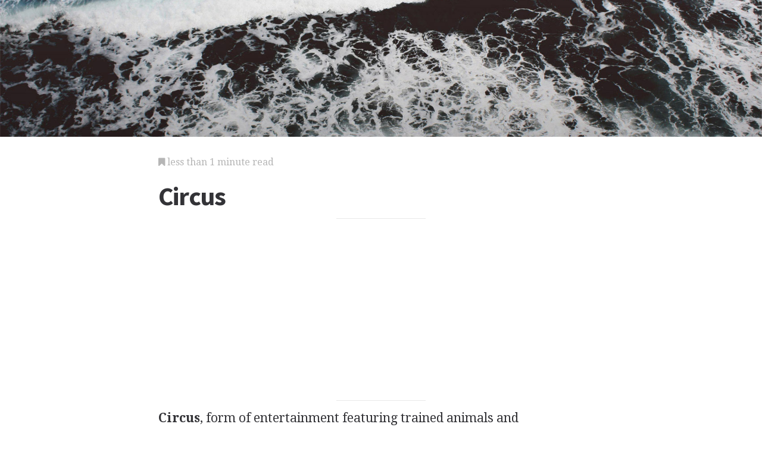

--- FILE ---
content_type: text/html; charset=utf-8
request_url: https://www.google.com/recaptcha/api2/aframe
body_size: 268
content:
<!DOCTYPE HTML><html><head><meta http-equiv="content-type" content="text/html; charset=UTF-8"></head><body><script nonce="jGPvzgiVLwNtwavJjZeFkA">/** Anti-fraud and anti-abuse applications only. See google.com/recaptcha */ try{var clients={'sodar':'https://pagead2.googlesyndication.com/pagead/sodar?'};window.addEventListener("message",function(a){try{if(a.source===window.parent){var b=JSON.parse(a.data);var c=clients[b['id']];if(c){var d=document.createElement('img');d.src=c+b['params']+'&rc='+(localStorage.getItem("rc::a")?sessionStorage.getItem("rc::b"):"");window.document.body.appendChild(d);sessionStorage.setItem("rc::e",parseInt(sessionStorage.getItem("rc::e")||0)+1);localStorage.setItem("rc::h",'1769343407951');}}}catch(b){}});window.parent.postMessage("_grecaptcha_ready", "*");}catch(b){}</script></body></html>